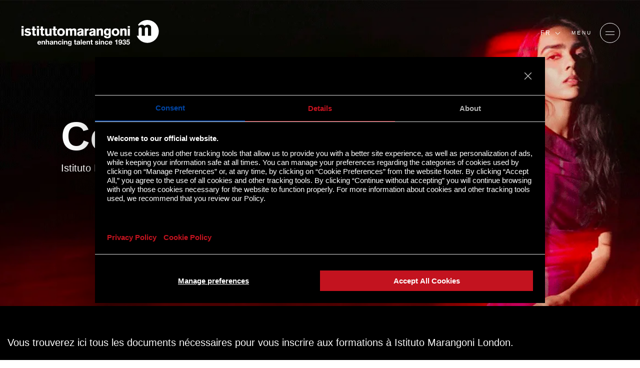

--- FILE ---
content_type: text/html;charset=UTF-8
request_url: https://www.istitutomarangoni.com/fr/inscriptions/prerequis-london
body_size: 19796
content:
<!DOCTYPE html><html lang="fr" class="ak" data-kc="true"><head><script id="GLhrjs">!function(n,t){"object"==typeof exports&&"undefined"!=typeof module?module.exports=t():"function"==typeof define&&define.amd?define(t):(n="undefined"!=typeof globalThis?globalThis:n||self).LazyLoad=t()}(this,(function(){"use strict";function n(){return n=Object.assign||function(n){for(var t=1;t<arguments.length;t++){var e=arguments[t];for(var i in e)Object.prototype.hasOwnProperty.call(e,i)&&(n[i]=e[i])}return n},n.apply(this,arguments)}var t="undefined"!=typeof window,e=t&&!("onscroll"in window)||"undefined"!=typeof navigator&&/(gle|ing|ro)bot|crawl|spider/i.test(navigator.userAgent),i=t&&"IntersectionObserver"in window,o=t&&"classList"in document.createElement("p"),a=t&&window.devicePixelRatio>1,r={elements_selector:".lazy",container:e||t?document:null,threshold:300,thresholds:null,data_src:"src",data_srcset:"srcset",data_sizes:"sizes",data_bg:"bg",data_bg_hidpi:"bg-hidpi",data_bg_multi:"bg-multi",data_bg_multi_hidpi:"bg-multi-hidpi",data_bg_set:"bg-set",data_poster:"poster",class_applied:"applied",class_loading:"loading",class_loaded:"loaded",class_error:"error",class_entered:"entered",class_exited:"exited",unobserve_completed:!0,unobserve_entered:!1,cancel_on_exit:!0,callback_enter:null,callback_exit:null,callback_applied:null,callback_loading:null,callback_loaded:null,callback_error:null,callback_finish:null,callback_cancel:null,use_native:!1,restore_on_error:!1},c=function(t){return n({},r,t)},l=function(n,t){var e,i="LazyLoad::Initialized",o=new n(t);try{e=new CustomEvent(i,{detail:{instance:o}})}catch(n){(e=document.createEvent("CustomEvent")).initCustomEvent(i,!1,!1,{instance:o})}window.dispatchEvent(e)},u="src",s="srcset",d="sizes",f="poster",_="llOriginalAttrs",g="data",v="loading",b="loaded",m="applied",p="error",h="native",E="data-",I="ll-status",y=function(n,t){return n.getAttribute(E+t)},k=function(n){return y(n,I)},w=function(n,t){return function(n,t,e){var i="data-ll-status";null!==e?n.setAttribute(i,e):n.removeAttribute(i)}(n,0,t)},A=function(n){return w(n,null)},L=function(n){return null===k(n)},O=function(n){return k(n)===h},x=[v,b,m,p],C=function(n,t,e,i){n&&(void 0===i?void 0===e?n(t):n(t,e):n(t,e,i))},N=function(n,t){o?n.classList.add(t):n.className+=(n.className?" ":"")+t},M=function(n,t){o?n.classList.remove(t):n.className=n.className.replace(new RegExp("(^|\\s+)"+t+"(\\s+|$)")," ").replace(/^\s+/,"").replace(/\s+$/,"")},z=function(n){return n.llTempImage},T=function(n,t){if(t){var e=t._observer;e&&e.unobserve(n)}},R=function(n,t){n&&(n.loadingCount+=t)},G=function(n,t){n&&(n.toLoadCount=t)},j=function(n){for(var t,e=[],i=0;t=n.children[i];i+=1)"SOURCE"===t.tagName&&e.push(t);return e},D=function(n,t){var e=n.parentNode;e&&"PICTURE"===e.tagName&&j(e).forEach(t)},H=function(n,t){j(n).forEach(t)},V=[u],F=[u,f],B=[u,s,d],J=[g],P=function(n){return!!n[_]},S=function(n){return n[_]},U=function(n){return delete n[_]},$=function(n,t){if(!P(n)){var e={};t.forEach((function(t){e[t]=n.getAttribute(t)})),n[_]=e}},q=function(n,t){if(P(n)){var e=S(n);t.forEach((function(t){!function(n,t,e){e?n.setAttribute(t,e):n.removeAttribute(t)}(n,t,e[t])}))}},K=function(n,t,e){N(n,t.class_applied),w(n,m),e&&(t.unobserve_completed&&T(n,t),C(t.callback_applied,n,e))},Q=function(n,t,e){N(n,t.class_loading),w(n,v),e&&(R(e,1),C(t.callback_loading,n,e))},W=function(n,t,e){e&&n.setAttribute(t,e)},X=function(n,t){W(n,d,y(n,t.data_sizes)),W(n,s,y(n,t.data_srcset)),W(n,u,y(n,t.data_src))},Y={IMG:function(n,t){D(n,(function(n){$(n,B),X(n,t)})),$(n,B),X(n,t)},IFRAME:function(n,t){$(n,V),W(n,u,y(n,t.data_src))},VIDEO:function(n,t){H(n,(function(n){$(n,V),W(n,u,y(n,t.data_src))})),$(n,F),W(n,f,y(n,t.data_poster)),W(n,u,y(n,t.data_src)),n.load()},OBJECT:function(n,t){$(n,J),W(n,g,y(n,t.data_src))}},Z=["IMG","IFRAME","VIDEO","OBJECT"],nn=function(n,t){!t||function(n){return n.loadingCount>0}(t)||function(n){return n.toLoadCount>0}(t)||C(n.callback_finish,t)},tn=function(n,t,e){n.addEventListener(t,e),n.llEvLisnrs[t]=e},en=function(n,t,e){n.removeEventListener(t,e)},on=function(n){return!!n.llEvLisnrs},an=function(n){if(on(n)){var t=n.llEvLisnrs;for(var e in t){var i=t[e];en(n,e,i)}delete n.llEvLisnrs}},rn=function(n,t,e){!function(n){delete n.llTempImage}(n),R(e,-1),function(n){n&&(n.toLoadCount-=1)}(e),M(n,t.class_loading),t.unobserve_completed&&T(n,e)},cn=function(n,t,e){var i=z(n)||n;on(i)||function(n,t,e){on(n)||(n.llEvLisnrs={});var i="VIDEO"===n.tagName?"loadeddata":"load";tn(n,i,t),tn(n,"error",e)}(i,(function(o){!function(n,t,e,i){var o=O(t);rn(t,e,i),N(t,e.class_loaded),w(t,b),C(e.callback_loaded,t,i),o||nn(e,i)}(0,n,t,e),an(i)}),(function(o){!function(n,t,e,i){var o=O(t);rn(t,e,i),N(t,e.class_error),w(t,p),C(e.callback_error,t,i),e.restore_on_error&&q(t,B),o||nn(e,i)}(0,n,t,e),an(i)}))},ln=function(n,t,e){!function(n){return Z.indexOf(n.tagName)>-1}(n)?function(n,t,e){!function(n){n.llTempImage=document.createElement("IMG")}(n),cn(n,t,e),function(n){P(n)||(n[_]={backgroundImage:n.style.backgroundImage})}(n),function(n,t,e){var i=y(n,t.data_bg),o=y(n,t.data_bg_hidpi),r=a&&o?o:i;r&&(n.style.backgroundImage='url("'.concat(r,'")'),z(n).setAttribute(u,r),Q(n,t,e))}(n,t,e),function(n,t,e){var i=y(n,t.data_bg_multi),o=y(n,t.data_bg_multi_hidpi),r=a&&o?o:i;r&&(n.style.backgroundImage=r,K(n,t,e))}(n,t,e),function(n,t,e){var i=y(n,t.data_bg_set);if(i){var o=i.split("|"),a=o.map((function(n){return"image-set(".concat(n,")")}));n.style.backgroundImage=a.join(),""===n.style.backgroundImage&&(a=o.map((function(n){return"-webkit-image-set(".concat(n,")")})),n.style.backgroundImage=a.join()),K(n,t,e)}}(n,t,e)}(n,t,e):function(n,t,e){cn(n,t,e),function(n,t,e){var i=Y[n.tagName];i&&(i(n,t),Q(n,t,e))}(n,t,e)}(n,t,e)},un=function(n){n.removeAttribute(u),n.removeAttribute(s),n.removeAttribute(d)},sn=function(n){D(n,(function(n){q(n,B)})),q(n,B)},dn={IMG:sn,IFRAME:function(n){q(n,V)},VIDEO:function(n){H(n,(function(n){q(n,V)})),q(n,F),n.load()},OBJECT:function(n){q(n,J)}},fn=function(n,t){(function(n){var t=dn[n.tagName];t?t(n):function(n){if(P(n)){var t=S(n);n.style.backgroundImage=t.backgroundImage}}(n)})(n),function(n,t){L(n)||O(n)||(M(n,t.class_entered),M(n,t.class_exited),M(n,t.class_applied),M(n,t.class_loading),M(n,t.class_loaded),M(n,t.class_error))}(n,t),A(n),U(n)},_n=["IMG","IFRAME","VIDEO"],gn=function(n){return n.use_native&&"loading"in HTMLImageElement.prototype},vn=function(n,t,e){n.forEach((function(n){return function(n){return n.isIntersecting||n.intersectionRatio>0}(n)?function(n,t,e,i){var o=function(n){return x.indexOf(k(n))>=0}(n);w(n,"entered"),N(n,e.class_entered),M(n,e.class_exited),function(n,t,e){t.unobserve_entered&&T(n,e)}(n,e,i),C(e.callback_enter,n,t,i),o||ln(n,e,i)}(n.target,n,t,e):function(n,t,e,i){L(n)||(N(n,e.class_exited),function(n,t,e,i){e.cancel_on_exit&&function(n){return k(n)===v}(n)&&"IMG"===n.tagName&&(an(n),function(n){D(n,(function(n){un(n)})),un(n)}(n),sn(n),M(n,e.class_loading),R(i,-1),A(n),C(e.callback_cancel,n,t,i))}(n,t,e,i),C(e.callback_exit,n,t,i))}(n.target,n,t,e)}))},bn=function(n){return Array.prototype.slice.call(n)},mn=function(n){return n.container.querySelectorAll(n.elements_selector)},pn=function(n){return function(n){return k(n)===p}(n)},hn=function(n,t){return function(n){return bn(n).filter(L)}(n||mn(t))},En=function(n,e){var o=c(n);this._settings=o,this.loadingCount=0,function(n,t){i&&!gn(n)&&(t._observer=new IntersectionObserver((function(e){vn(e,n,t)}),function(n){return{root:n.container===document?null:n.container,rootMargin:n.thresholds||n.threshold+"px"}}(n)))}(o,this),function(n,e){t&&(e._onlineHandler=function(){!function(n,t){var e;(e=mn(n),bn(e).filter(pn)).forEach((function(t){M(t,n.class_error),A(t)})),t.update()}(n,e)},window.addEventListener("online",e._onlineHandler))}(o,this),this.update(e)};return En.prototype={update:function(n){var t,o,a=this._settings,r=hn(n,a);G(this,r.length),!e&&i?gn(a)?function(n,t,e){n.forEach((function(n){-1!==_n.indexOf(n.tagName)&&function(n,t,e){n.setAttribute("loading","lazy"),cn(n,t,e),function(n,t){var e=Y[n.tagName];e&&e(n,t)}(n,t),w(n,h)}(n,t,e)})),G(e,0)}(r,a,this):(o=r,function(n){n.disconnect()}(t=this._observer),function(n,t){t.forEach((function(t){n.observe(t)}))}(t,o)):this.loadAll(r)},destroy:function(){this._observer&&this._observer.disconnect(),t&&window.removeEventListener("online",this._onlineHandler),mn(this._settings).forEach((function(n){U(n)})),delete this._observer,delete this._settings,delete this._onlineHandler,delete this.loadingCount,delete this.toLoadCount},loadAll:function(n){var t=this,e=this._settings;hn(n,e).forEach((function(n){T(n,t),ln(n,e,t)}))},restoreAll:function(){var n=this._settings;mn(n).forEach((function(t){fn(t,n)}))}},En.load=function(n,t){var e=c(t);ln(n,e)},En.resetStatus=function(n){A(n)},t&&function(n,t){if(t)if(t.length)for(var e,i=0;e=t[i];i+=1)l(n,e);else l(n,t)}(En,window.lazyLoadOptions),En}));
var akLazyVideoPoster = "Cjwvc3ZnPg==";
var lazyLoadOptions = { cancel_on_exit: false, unobserve_completed: false, restore_on_error: true, elements_selector: ".GLhrjs", class_loaded: "nBKvIM", class_loading: "kWDqJB", class_error: "UeDzDL", class_entered: "jfzDXI", class_exited: "kvvIin", data_bg_set: "bgset", callback_enter: function (e) { e && e.classList && e.classList.contains("lazyload-external") && e.style.removeProperty("background"); }, callback_loaded: function (e) { e && e.classList && e.classList.contains("qpuZaq") && e.classList.remove("qpuZaq"), e && e.hasAttribute("poster") && e.getAttribute('poster').endsWith(akLazyVideoPoster) && (e.removeAttribute("poster"), e.removeAttribute("data-poster")) } };
var lazyLoadInstance=new LazyLoad(lazyLoadOptions);function performAkLazyLoad(){lazyLoadInstance.update();let a=document.getElementsByClassName(""),t=document.getElementsByClassName("");for(let e of a){if(e.getAttribute("data-ll-status")||!e.classList.contains("GLhrjs"))return;LazyLoad.load(e,lazyLoadOptions),e.classList.remove("qpuZaq")}for(let s of t){if(s.getAttribute("data-ll-status")||!s.classList.contains("GLhrjs"))return;LazyLoad.load(s,lazyLoadOptions),s.classList.remove("qpuZaq")}}let lazyLoadedCss=!1,lazyLoadCSSTimeout=null;function performAkCssLazyLoad(){if(lazyLoadedCss)return;let a=document.getElementsByClassName("akCssLazy");for(let t of(lazyLoadedCss=!0,a)){let e=t.getAttribute("data-media"),s=t.getAttribute("data-href");s&&(t.setAttribute("href",s),t.setAttribute("media",e),t.removeAttribute("data-href"),t.classList.add("akCssLazyLoaded"))}}function startCssLazyTimeout(){lazyLoadCSSTimeout=setTimeout(performAkCssLazyLoad,1e3)}window.addEventListener("load",function(){performAkLazyLoad(),startCssLazyTimeout()}),window.addEventListener("scroll",function(){lazyLoadCSSTimeout&&clearTimeout(lazyLoadCSSTimeout),performAkCssLazyLoad()});</script><script id="ak-cnVtY29sbGVjdGlzbWFydGZyYW1l" class="gjOjya" type="akdefer-text/javascript">!function(){let e=!1;function t(...e){let t=new URLSearchParams(window.location.search).has("akRumDebug");t&&console.log(...e)}if(!("PerformanceObserver"in window)){console.warn("PerformanceObserver is not supported in this browser.");return}t("✅ Starting RUM collection...");let n=window.location.origin+"/isf-rum/collect",r="",o={typeOfCollection:"EMPTY",fullpath:window.location.href,userDate:new Date().toISOString(),requestedAt:"2026-01-19T22:25:05.599Z",userAgent:navigator.userAgent,operation:"MISS",device:"desktop",hfa:"V6920_/fr/inscriptions/prerequis-london_desktop_bot",token:"M6DOloJ-B4fq5n4M.v90Vc_TU_afDY4c_bRXTQueW6yxuk4uIx23_Gmn_PuYIqegPx-RkrUQ.mIuZjXfFxpXSvPvLklDrqQ",requestId:"yp-c-YVOoPTG_lgXeOT0",dc:"mxp",isfVm:"quicksilver-8-mxp-4",cookieBar:"UNKNOWN",referer:document.referrer||null,ttfb:null,lcp:null,cls:0,tlt:null,waterfall:{navigation:{},resources:[]}};if(""!==r&&null!==r){let a=document.cookie.split("; ").find(e=>e.startsWith(r));o.cookieBar=a?"NOT-VISIBLE":"VISIBLE",t(`🪣 Cookie ${r} ${a?"":"NOT"} found${a?`: ${a}`:""}`)}let i=!1,l=!1,s=!1;try{t("✅ Sending EMPTY response"),fetch(n,{method:"POST",body:JSON.stringify(o),headers:{"Content-Type":"application/json"},keepalive:!0})}catch(d){console.error("❌ EMPTY data send failed:",d)}function c(){if(!e&&(t("calling maybeSendRUM",{hasNavigation:i,hasLCP:l,hasCLS:s}),i&&l&&s)){t("\uD83D\uDE80 All metrics ready. Sending RUM data:",o),o.typeOfCollection="FULL";try{e=!0,fetch(n,{method:"POST",body:JSON.stringify(o),headers:{"Content-Type":"application/json"},keepalive:!0})}catch(r){console.error("❌ RUM data send failed:",r)}}}window.addEventListener("load",()=>{setTimeout(()=>{let e=performance.getEntriesByType("navigation")[0];e&&(o.ttfb=e.responseStart-e.requestStart,o.tlt=e.loadEventEnd-e.startTime,o.waterfall.navigation={fetchStart:e.fetchStart,domainLookupStart:e.domainLookupStart,domainLookupEnd:e.domainLookupEnd,connectStart:e.connectStart,connectEnd:e.connectEnd,requestStart:e.requestStart,responseStart:e.responseStart,responseEnd:e.responseEnd,domContentLoadedEventEnd:e.domContentLoadedEventEnd,loadEventEnd:e.loadEventEnd});let n=performance.getEntriesByType("resource");o.waterfall.resources=n.map(e=>({url:e.name,initiatorType:e.initiatorType,startTime:e.startTime,responseEnd:e.responseEnd,duration:e.duration})),t("\uD83D\uDCCA Navigation + Resources raccolti"),i=!0,c()},0)});let u=new PerformanceObserver(e=>{let n=e.getEntries(),r=n[n.length-1];r&&(o.lcp=r.startTime,t("\uD83D\uDDBC️ LCP recorded:",o.lcp,"ms"),l=!0,c())});u.observe({type:"largest-contentful-paint",buffered:!0});let p=0,f;setTimeout(()=>{s||(t("⏱️ CLS fallback timeout. Final CLS:",p),o.cls=null,s=!0,c())},3e3);let E=new PerformanceObserver(e=>{for(let n of e.getEntries())n.hadRecentInput||(p+=n.value);o.cls=p,t("\uD83D\uDD04 CLS updated:",p),clearTimeout(f),f=setTimeout(()=>{t("\uD83D\uDCE6 Final CLS ready:",p),s=!0,c()},1e3)});E.observe({type:"layout-shift",buffered:!0})}();</script> <meta charset="utf-8"> <meta http-equiv="Content-Type" content="text/html; charset=UTF-8"> <meta http-equiv="X-UA-Compatible" content="IE=edge,chrome=1"> <meta http-equiv="no-cache" content=""> <meta name="viewport" content="width=device-width,initial-scale=1,minimum-scale=1,maximum-scale=1"> <meta name="robots" content="NOODP"> <meta name="format-detection" content="telephone=no"> <link rel="shortcut icon" type="image/x-icon" href="/fe-web/img/marangoni/favicon.ico"> <link rel="favicon" href="/fe-web/img/marangoni/favicon.ico"> <title>Prérequis pour Londres | Istituto Marangoni</title><meta name="description" content="Les candidats souhaitant s'inscrire à l'Istituto Marangoni doivent remplir des conditions d'admission spécifiques. Sur cette page, vous trouverez tous les documents nécessaires pour accéder aux cours de premier cycle ou de troisième cycle à Londres."><link rel="canonical" href="https://www.istitutomarangoni.com/fr/inscriptions/prerequis-london"> <link rel="alternate" hreflang="en" href="https://www.istitutomarangoni.com/en/admission/entry-requirements-london"> <link rel="alternate" hreflang="fr" href="https://www.istitutomarangoni.com/fr/inscriptions/prerequis-london"> <link rel="alternate" hreflang="it" href="https://www.istitutomarangoni.com/it/iscrizioni/requisiti-di-ammissione-london"> <link rel="alternate" hreflang="es" href="https://www.istitutomarangoni.com/es/admision/requisitos-de-entrada-london"> <link rel="alternate" hreflang="pt-br" href="https://www.istitutomarangoni.com/pt-br/inscricao/requisitos-de-entrada-london"> <link rel="alternate" hreflang="de" href="https://www.istitutomarangoni.com/de/zulassung/zulassungsvoraussetzungen-london"> <link rel="alternate" hreflang="ar" href="https://www.istitutomarangoni.com/ar/admission/entry-requirements-london"> <meta property="og:title" content="Prérequis pour Londres | Istituto Marangoni"><meta property="og:description" content="Les candidats souhaitant s'inscrire à l'Istituto Marangoni doivent remplir des conditions d'admission spécifiques. Sur cette page, vous trouverez tous les documents nécessaires pour accéder aux cours de premier cycle ou de troisième cycle à Londres."><meta property="og:url" content="/fr/inscriptions/prerequis-london"> <meta property="og:site_name" content=""> <meta property="og:type" content="website"> <link rel="preload" href="/cms-web/publisher/vendor/youserxp-sdk/youserxp.css" as="style" onload="this.onload=null;this.rel='stylesheet'"> <noscript><link rel="stylesheet" href="/cms-web/publisher/vendor/youserxp-sdk/youserxp.css"></noscript> <link rel="preload" href="/cms-web/publisher/vendor/swiper/swiper.min.css" as="style" onload="this.onload=null;this.rel='stylesheet'"> <noscript><link rel="stylesheet" href="/cms-web/publisher/vendor/swiper/swiper.min.css"></noscript> <script src="/cms-web/publisher/vendor/jquery/jquery.min.js" class="gjOjya" type="akdefer-text/javascript"></script> <script src="/cms-web/publisher/vendor/swiper/swiper.min.js" class="gjOjya" type="akdefer-text/javascript"></script> <script src="/cms-web/publisher/vendor/moment/moment-with-locales.min.js" class="gjOjya" type="akdefer-text/javascript"></script> <meta name="google-site-verification" content="n--GudLQ9RthetzVzy1C39pdsof9eqG4ZtGsZH3ujqk"> <meta name="version" content="0.1.6"> <script id="usercentrics-cmp" src="https://web.cmp.usercentrics.eu/ui/loader.js" data-settings-id="D8rSy0Cnq3L3vA" async="" class="gjOjya" type="akdefer-text/javascript"></script> <meta name="viewport" content="width=device-width,initial-scale=1,minimum-scale=1,maximum-scale=1,user-scalable=no,shrink-to-fit=no"> <script class="gjOjya-excluded"> KD_COMMON_CONSTANTS = {
        TRAKING_ID: 'MARANGONI-01',
        SITE: '54',
        LOCALE: 'fr_FR',
        IS_RTL: false,
        TENCENT_APP_ID: '189959414'
    }

    KD_MARANGONI_SITE_CONSTANTS = {
        JS_LOCALE: 'fr_FR'.toLowerCase().replace('_','-'),
        API_ENDPOINT: '/api/1.0',
        HOME_URL: '/fr',
        FORM_ENDPOINT: '/fr/salesforce-mw',
        IS_FROM_INDIA_COUNTRIES: 'false',
        IP_COUNTRY: 'IT',
        PRODUZIONE: true,
        SINAPTO_ENDPOINT: 'https://restws.istitutomarangoni.com',
        GOOGLE_RECAPTCHA_SECRET_CLIENT: '6Lec6_QZAAAAADBtYt-avf-2wy1wH7RS_iuV7jCt'
    }

    KD_MARANGONI_SITE_TRANSLATIONS = {
        "marangoni.newsEventsListing.yearPlaceholder": "Plus r\u00E9cente",
        "marangoni.common.filterNoResults": "R\u00E9sultat vide",
        "marangoni.common.discoverMore": "EN SAVOIR PLUS",
        "marangoni.common.close": "Fermer",
        "marangoni.common.playVideo": "REGARDEZ LA VID\u00C9O",
        "marangoni.common.pauseVideo": "ARR\u00C8TE VID\u00C9O",
        "marangoni.common.from": "de",
        "marangoni.common.readMore": "En lire plus",
        "marangoni.common.findMore": "D\u00C9COUVREZ-EN PLUS",
        "marangoni.common.other": "autre",
        "marangoni.common.thankyou": "marangoni.common.thankyou_fr_FR",
        "marangoni.talentProjects.view": "En savoir plus",
        "marangoni.newsEvent.EVENT": "\u00C9v\u00E9nement",
        "marangoni.newsEvent.NEWS": "Nouveaut\u00E9s",
        "marangoni.promoter.email": "Email",
        "marangoni.promoter.skype": "Skype",
        "marangoni.promoter.telFax": "Tel",
        "marangoni.promoter.links": "Links",
        "marangoni.tribune.title": "Tribune",
        "marangoni.promoter.address": "adresse",
        "marangoni.promoterListing.cityPlaceholder": "City",
        "marangoni.common.wizard.noresult": "La combinaison de choix n\'a pas donn\u00E9 de r\u00E9sultats, mais l\'offre didactique d\'Istituto Marangoni est large et articul\u00E9e.",
        "marangoni.common.callMeBack": "Avez-vous besoin d\'aide?",
        "marangoni.scholarship.field.password": "Mot de passe*",
        "marangoni.form.pwd.pwdStrength": "Password strongness",
        "marangoni.popup.scholarship.resetpwd.title": "R\u00E9initialiser le mot de passe",
        "marangoni.popup.scholarship.resetpwd.subtitle": "Vous recevrez un e-mail contenant les informations n\u00E9cessaires pour r\u00E9initialiser votre mot de passe.",
        "marangoni.popup.scholarship.resetpwd.button": "marangoni.popup.scholarship.resetpwd.button_fr_FR",
        "marangoni.form.pwd.pwdStrong": "Strong",
        "marangoni.form.pwd.pwdWeak": "Weak",
        "marangoni.form.pwd.pwdBitWeak": "A bit weak",
        "marangoni.form.pwd.pwdVeryWeak": "Very weak",
        "marangoni.form.pwd.checkChar": "Must contain at least one uppercase character and a lowercase one",
        "marangoni.form.pwd.checkNum": "Must contain at least one number",
        "marangoni.form.pwd.checkLength": "Password must be at least 8 characters long",
        "marangoni.scholarship.field.required": "*Champ requis",
        "marangoni.form.fields.required": "Required",
        "marangoni.scholarship.button.prev": "Required",
        "marangoni.scholarship.button.next": "SUIVANT"
    } </script><script src="https://maps.googleapis.com/maps/api/js?key=AIzaSyDHxLZ6IKdVJJdFmvHicFlPxFsL7Ukooow" class="gjOjya" type="akdefer-text/javascript"></script> <link rel="stylesheet" href="https://stackpath.bootstrapcdn.com/bootstrap/4.5.0/css/bootstrap.min.css" integrity="sha384-9aIt2nRpC12Uk9gS9baDl411NQApFmC26EwAOH8WgZl5MYYxFfc+NcPb1dKGj7Sk" crossorigin="anonymous"> <link rel="stylesheet" type="text/css" href="https://cdn.jsdelivr.net/npm/@fortawesome/fontawesome-free@6.1.2/css/brands.min.css"> <link rel="stylesheet" href="/fe-web/css/vendor/owl.carousel.min.css"> <link rel="stylesheet" href="/fe-web/css/vendor/owl.theme.default.min.css"> <link rel="stylesheet" href="/fe-web/css/vendor/intlTelInput.min.css"> <link rel="stylesheet" type="text/css" href="/fe-web/css/gge_marangoni_0.1.6.css"> <script src="/fe-web/js/vendor/jquery.min.js" class="gjOjya" type="akdefer-text/javascript"></script> <script src="/fe-web/js/vendor/jquery.cookie.js" class="gjOjya" type="akdefer-text/javascript"></script> <script src="/fe-web/js/vendor/owl.carousel.min.js" class="gjOjya" type="akdefer-text/javascript"></script> <script src="/fe-web/js/vendor/intlTelInput.min.js" class="gjOjya" type="akdefer-text/javascript"></script> <script src="/cms-web/publisher/vendor/youserxp-sdk/youserxp.umd.js" class="gjOjya" type="akdefer-text/javascript"></script> <script src="/fe-web/js/gge_marangoni_0.1.6.js" class="gjOjya" type="akdefer-text/javascript"></script> <!-- Matomo --> <script class="gjOjya" type="akdefer-text/javascript"> var _paq = window._paq = window._paq || [];
    /* tracker methods like "setCustomDimension" should be called before "trackPageView" */
    _paq.push(['trackPageView']);
    _paq.push(['enableLinkTracking']);
    (function() {
        var u="https://www.main-bvxea6i-qxua6pccmrata.fr-4.platformsh.site/";
        _paq.push(['setTrackerUrl', u+'matomo.php']);
        _paq.push(['setSiteId', '9']);
        var d=document, g=d.createElement('script'), s=d.getElementsByTagName('script')[0];
        g.async=true; g.src=u+'matomo.js'; s.parentNode.insertBefore(g,s);
    })(); </script> <!-- End Matomo Code --> <style id="" data-snippets="972">.mvPHpG section#hero-banner{min-height: 80vh;}</style></head> <body class="fFEtoj hyounr1-fr hyounr2-inscriptions hyounr3-prerequis-london Xurzgu4 TQGFWr mvPHpG iWfwPiUS jzulma"> <!-- Google Tag Manager (noscript) --> <noscript><iframe src="https://www.googletagmanager.com/ns.html?id=GTM-9C3X" height="0" width="0" style="display:none;visibility:hidden"></iframe></noscript> <!-- End Google Tag Manager (noscript) --> <div class="contact-tool" component="ContactToolComponent" data-site-id="54" data-locale="fr_FR"></div> <style type="text/css"> /* ----------------------------------- Button pending ------------- */
    .embeddedServiceHelpButton .helpButton {
        width: 90%;
        right: auto;
        left: 10%;
        bottom: 0;
    }

    .embeddedServiceHelpButton .helpButton .uiButton {
        background-color: #D83756;
        border-color: #D83756;
        font-family: "Helvetica Neue", Helvetica, Arial, sans-serif;
        border-radius: 3px;
    }

    @media screen and ('max-width: 768px') {
        .embeddedServiceHelpButton .helpButton .uiButton {
            min-width: 90%;
            max-width: 90%;
        }
    }

    .embeddedServiceHelpButton .helpButton .uiButton .helpButtonLabel {
        max-width: inherit;
        min-width: inherit;
        width: 100%;
        font-size: 1.3em;
    }

    .embeddedServiceHelpButton .helpButton .uiButton.helpButtonDisabled,
    .embeddedServiceHelpButton .helpButton .uiButton.helpButtonEnabled {
        display: none;
    }


    .embeddedServiceHelpButton .helpButton .embeddedServiceIcon {
        display: none;
    }

    .embeddedServiceHelpButton .helpButton .embeddedServiceIcon {
        position: absolute;
        top: 0;
        left: 0;
        opacity: 0;
        display: none;
    }

    /* --------- */
    .embeddedServiceSidebar.layout-docked .dockableContainer, .embeddedServiceSidebar.layout-float .dockableContainer {
        max-width: 300px;
    }

    .embeddedServiceSidebarMinimizedDefaultUI.minimizedContainer:hover,
    .embeddedServiceSidebarMinimizedDefaultUI.minimizedContainer:hover {
        background-color: #D83756;
        color: white;
    }

    .embeddedServiceSidebarMinimizedDefaultUI.sidebarHeader,
    .embeddedServiceSidebarMinimizedDefaultUI.newMessage,
    .embeddedServiceSidebarMinimizedDefaultUI.idleTimeout,
    .embeddedServiceSidebarMinimizedDefaultUI.helpButton {
        height: 46px;
        background-color: #cc0033 !important;
        border: 2px solid #cc0033;
        border-bottom: 0px solid #cc0033;
        font-family: "Helvetica Neue", Helvetica, Arial, sans-serif;
        border-radius: 3px 3px 0px 0px;
        bottom: 0;
        max-width: inherit;
        min-width: inherit;
        font-size: 0.8rem;
        text-transform: uppercase;
        width: 180px;
        text-decoration: none;
    }

    .embeddedServiceSidebarMinimizedDefaultUI.newMessage {
        background-color: white;
        color: #D83756;
    }

    .embeddedServiceSidebarMinimizedDefaultUI .embeddedServiceIcon {
        position: absolute;
        top: 0;
        left: 0;
        opacity: 0;
        display: none;
    }

    .embeddedServiceSidebarMinimizedDefaultUI .content {
        color: #cc0033;
    }

    .embeddedServiceSidebarMinimizedDefaultUI:not(.helpButton) .minimizedText {
        font-size: 0.8rem;
        font-weight: bold;
    }

    .embeddedServiceSidebarMinimizedDefaultUI .minimizedText {
        text-decoration: none !important;
        color: white;
    }


    @media only screen and (max-width: 768px) {
        .embeddedServiceSidebarMinimizedDefaultUI.sidebarHeader,
        .embeddedServiceSidebarMinimizedDefaultUI.newMessage,
        .embeddedServiceSidebarMinimizedDefaultUI.idleTimeout,
        .embeddedServiceSidebarMinimizedDefaultUI.helpButton {
            width: 90%;
        }

        .embeddedServiceSidebar.layout-docked .dockableContainer, .embeddedServiceSidebar.layout-float .dockableContainer {
            max-width: 90%;
        }
    } </style> <script type="akdefer-text/javascript" src="https://service.force.com/embeddedservice/5.0/esw.min.js" class="gjOjya"></script> <script type="akdefer-text/javascript" class="gjOjya"> var initESW = function (gslbBaseURL) {

        embedded_svc.settings.widgetHeight = "650px";
        embedded_svc.settings.displayHelpButton = true; //Or false
        embedded_svc.settings.language = "fr";
        
        embedded_svc.settings.storageDomain = "istitutomarangoni.com";
        embedded_svc.settings.defaultMinimizedText = "Chattez avec nous";
        

        embedded_svc.settings.extraPrechatFormDetails = [];

        embedded_svc.settings.prepopulatedPrechatFields = {
            Web_Form_Type__c: "chat",
            Web_Form_Name__c: "chatLam",
            Navigation_Language__c: "fr",
            Main_Channel__c: "ON",
            Lead_Status__c: "Lead",
            Campus__c: 'generic',
            Specific_Channel__c: jQuery.cookie('out_1_sc') ? jQuery.cookie('out_1_sc') : 'Empty',
            Google_Identifier__c: jQuery.cookie('out_3_gi') ? jQuery.cookie('out_3_gi') : 'Empty',
            Campaign__c: "Chat_ALL_FAD_160000_CHATOFF_ALL_FR_Liveagent",
            IP_Address__c: "18.191.237.10",
            Do_not_call_text__c: "true",
            URL_Referrer__c: jQuery.cookie('out_1_sc') === 'REFERRAL' ? jQuery.cookie('out_2_ca') ? jQuery.cookie('out_2_ca') : 'Empty' : 'Empty'
        };

        

        embedded_svc.addEventHandler("afterMinimize", function (data) {

            var event = new CustomEvent("kd-ctc-after-minimize", { "detail": "" });
            document.dispatchEvent(event);


        });

        embedded_svc.addEventHandler("afterDestroy", function (data) {
            var event = new CustomEvent("kd-ctc-after-destroy", { "detail": "" });
            document.dispatchEvent(event);
        });


        embedded_svc.addEventHandler("onChatRequestSuccess", function(data) {
            var event = new CustomEvent("kd-ctc-chat-request-success", { "detail": "" });
            document.dispatchEvent(event);
        });

        embedded_svc.addEventHandler("onChatEstablished", function(data) {
            var event = new CustomEvent("kd-ctc-chat-established", { "detail": "" });
            document.dispatchEvent(event);
        });

        embedded_svc.addEventHandler("onAgentLeftConference", function(data) {
            var event = new CustomEvent("kd-ctc-chat-ended", { "detail": "onAgentLeftConference" });
            document.dispatchEvent(event);
        });

        embedded_svc.addEventHandler("onChatEndedByChasitor", function(data) {
            var event = new CustomEvent("kd-ctc-chat-ended", { "detail": "onChatEndedByChasitor" });
            document.dispatchEvent(event);
        });

        embedded_svc.addEventHandler("onChatEndedByAgent", function(data) {
            var event = new CustomEvent("kd-ctc-chat-ended", { "detail": "onChatEndedByAgent" });
            document.dispatchEvent(event);
        });

        embedded_svc.addEventHandler("onChasitorMessage", function(data) {
            console.log("onChasitorMessage event was fired.  liveAgentSessionKey was " + data.liveAgentSessionKey);
            console.log("onChasitorMessage event was fired.  JSON data" + JSON.stringify(data));
            if(!window.KDchatAgentAnsweredEventAlreadyTracked) {
                window.dataLayer = window.dataLayer || [];
                dataLayer.push({'event': 'chat-discussed'});
                window.KDchatAgentAnsweredEventAlreadyTracked = true;
                console.log('chat-discussed');
            }
        });

        embedded_svc.addEventHandler("onAgentMessage", function(data) {
            console.log("onAgentMessage event was fired.  liveAgentSessionKey was " + data.liveAgentSessionKey);
            console.log("onAgentMessage event was fired.  JSON data" + JSON.stringify(data));
            if(!window.KDchatAnsweredEventAlreadyTracked) {
                window.dataLayer = window.dataLayer || [];
                dataLayer.push({'event': 'chat-answered'});
                window.KDchatAnsweredEventAlreadyTracked = true;
                console.log('chat-answered');
            }
        });

        embedded_svc.addEventHandler("onChatConferenceInitiated", function(data) {
            console.log("onChatConferenceInitiated event was fired.  liveAgentSessionKey was " + data.liveAgentSessionKey);
            console.log("onChatConferenceInitiated event was fired.  JSON data" + JSON.stringify(data));
        });
/*
        embedded_svc.addEventHandler("onAgentJoinedConference", function(data) {
            console.log("onAgentJoinedConference event was fired.  liveAgentSessionKey was " + data.liveAgentSessionKey);
        });



        embedded_svc.addEventHandler("onChatConferenceEnded", function(data) {
            console.log("onChatConferenceEnded event was fired.  liveAgentSessionKey was " + data.liveAgentSessionKey);
        });

        embedded_svc.addEventHandler("onChatTransferSuccessful", function(data) {
            console.log("onChatTransferSuccessful event was fired.  liveAgentSessionKey was " + data.liveAgentSessionKey);
        });

        embedded_svc.addEventHandler("onQueueUpdate", function(data) {
            console.log("onQueueUpdate event was fired. liveAgentSessionKey was " + data.liveAgentSessionKey + "and queuePosition was " + data.queuePosition);
        });

        embedded_svc.addEventHandler("onIdleTimeoutOccurred", function(data) {
            console.log("onIdleTimeoutOccurred event was fired.  liveAgentSessionKey was " + data.liveAgentSessionKey);
        });

        embedded_svc.addEventHandler("onConnectionError", function(data) {
            console.log("onConnectionError event was fired.  liveAgentSessionKey was " + data.liveAgentSessionKey);
        });

        embedded_svc.addEventHandler("onClickSubmitButton", function(data) {
            console.log("onClickSubmitButton event was fired.  liveAgentSessionKey was " + data.liveAgentSessionKey);
        });

        embedded_svc.addEventHandler("onInviteAccepted", function() {
            console.log("onInviteAccepted event was fired.");
        });

        embedded_svc.addEventHandler("onInviteRejected", function() {
            console.log("onInviteRejected event was fired.");
        });

        embedded_svc.addEventHandler("onSettingsCallCompleted", function(data) {
            console.log("onSettingsCallCompleted event was fired. Agent availability status is " + data.isAgentAvailable ? "online": "offline");
        });

        embedded_svc.addEventHandler("onAvailability", function(data) {
            console.log("onAvailability event was fired. Agent availability status is " + data.isAgentAvailable ? "online": "offline");
        });
        */

        embedded_svc.settings.extraPrechatInfo = [{
            "entityFieldMaps": [
                {
                    "doCreate": true,
                    "doFind": true,
                    "fieldName": "LastName",
                    "exactMatch": true,
                    "label": "Last Name"
                }, {
                    "doCreate": true,
                    "doFind": true,
                    "fieldName": "FirstName",
                    "exactMatch": true,
                    "label": "First Name"
                }, {
                    "doCreate": true,
                    "doFind": true,
                    "fieldName": "Email",
                    "exactMatch": true,
                    "label": "Email"
                }, {
                    "doCreate": true,
                    "doFind": true,
                    "fieldName": "Web_Form_Type__c",
                    "exactMatch": false,
                    "label": "Web Form Type"
                }, {
                    "doCreate": true,
                    "doFind": true,
                    "fieldName": "Navigation_Language__c",
                    "exactMatch": false,
                    "label": "Navigation Language"
                }, {
                    "doCreate": true,
                    "doFind": true,
                    "fieldName": "Web_Form_Name__c",
                    "exactMatch": false,
                    "label": "Web Form Name"
                }, {
                    "doCreate": true,
                    "doFind": true,
                    "fieldName": "Main_Channel__c",
                    "exactMatch": false,
                    "label": "Main Channel"
                }, {
                    "doCreate": true,
                    "doFind": true,
                    "fieldName": "Lead_Status__c",
                    "exactMatch": false,
                    "label": "Lead Status"
                }, {
                    "doCreate": true,
                    "doFind": true,
                    "fieldName": "Specific_Channel__c",
                    "exactMatch": false,
                    "label": "Specific Channel"
                }, {
                    "doCreate": true,
                    "doFind": true,
                    "fieldName": "Google_Identifier__c",

                    "doCreate": true,
                    "doFind": true,
                    "fieldName": "Profiling_text__c",
                    "exactMatch": false,
                    "label": "Profiling Text"
                }, {
                    "doCreate": true,
                    "doFind": true,
                    "fieldName": "Campus__c",
                    "exactMatch": false,
                    "label": "Campus"
                }, {
                    "doCreate": true,
                    "doFind": true,
                    "fieldName": "URL_Referrer__c",
                    "exactMatch": false,
                    "label": "URL Referrer"
                }
            ],
            "entityName": "Lead"
        }];


        embedded_svc.settings.enabledFeatures = ['LiveAgent'];
        embedded_svc.settings.entryFeature = 'LiveAgent';
        embedded_svc.init(
            "https://istitutomarangoni.my.salesforce.com",
            "https://istitutomarangoni.secure.force.com/liveChat",
            gslbBaseURL,
            "00D20000000CoPu",
            "EmbeddedChatFr",
            {
                baseLiveAgentContentURL: "https://c.la1-c1-fra.salesforceliveagent.com/content",
                deploymentId: "5723X000000PvNk",
                buttonId: "57320000000Ccu8",
                baseLiveAgentURL: "https://d.la1-c1-fra.salesforceliveagent.com/chat",
                eswLiveAgentDevName: "EmbeddedServiceLiveAgent_Parent04I3X000000XvGtUAK_17357b627b3",
                isOfflineSupportEnabled: false
            }
        )
        ;
    };

    if (!window.embedded_svc) {
        var s = document.createElement('script');
        s.setAttribute('src', "https://istitutomarangoni.my.salesforce.com/embeddedservice/5.0/esw.min.js");
        s.onload = function () {
            initESW(null);
        };
        document.body.appendChild(s);
    } else {
        initESW('https://service.force.com');
    } </script><div id="yxp_block_c30dd7049210db6a2ee830ff9cf99a40" class="yxpMainContainer"> <div class="yxpRow"> <div id="yxp_block_17311f4acb161a8188e764a931e2dae4" class="yxp-cols-12"> <div class="yxpRow"> <div id="yxp_block_21d88980ed13fd422e60fdc53c5105fe" class="yxp-cols-12"> <div class="yxpRow"> <div id="yxp_block_d8d378cf122f257f83351e93722fd9c6" class="yxp-cols-12 yxpBlock yxpType_CUSTOM"> </div> </div> <div class="yxpRow"> <div id="yxp_block_645ff131c2b37fa3d81d00fd12749611" class="yxp-cols-12 yxpBlock yxpType_CUSTOM"> <!-- Boh! --> <!-- SDRA --> <script class="gjOjya" type="akdefer-text/javascript"> window.dataLayer = window.dataLayer || [];
    dataLayer.push({
        'pageLanguage': 'fr',
        'pageCategory': 'ADMISSION',
        'visitorCountry': 'IT',
        'platform': 'main-site'
        
    }); </script> <!-- Google Tag Manager --> <script class="gjOjya" type="akdefer-text/javascript">(function(w,d,s,l,i){w[l]=w[l]||[];w[l].push({'gtm.start':
                new Date().getTime(),event:'gtm.js'});var f=d.getElementsByTagName(s)[0],
            j=d.createElement(s),dl=l!='dataLayer'?'&l='+l:'';j.async=true;j.src=
            'https://www.googletagmanager.com/gtm.js?id='+i+dl;f.parentNode.insertBefore(j,f);
        })(window,document,'script','dataLayer','GTM-9C3X');</script> <!-- End Google Tag Manager --> <div component="CrossPopupComponent" data-id="27" style="display:none;"> <div class="pop-body"> <div class="close-icon"></div> <span class="title">Découvrez les journées portes ouvertes</span> <span class="subtitle">Milano · Firenze · London · Paris · Dubai</span> <a href="/fr/nouveautes-et-evenements/journee-portes-ouvertes" target="_self" class="btn-mrng"> Enregistrez-vous<span class="mobile-label">Découvrez les journées portes ouvertes</span> </a> </div> </div> <header class="NavigationComponent" component="NavigationComponent"> <div class="background"></div> <a class="logo" href="/fr" data-tab="0" aria-label="Homepage"></a> <div class="logo-occasional-background"></div> <div class="navigation"> <div class="navigation-wrapper"> <div class="language-toggler"> FR</div> <div class="menu-toggler"> <div class="menu-toggler-label-open">MENU</div> <div class="menu-toggler-label-close">Fermer</div> <span class="menu-toggler-icon"><span class="line-1"></span><span class="line-2"></span></span> </div> </div> <div class="navigation-container"> <div class="social-row"> <div class="social-row-icons"> <a href="https://www.facebook.com/istitutomarangoni" rel="nofollow" class="fa-brands fa-facebook-f"></a> <a href="https://twitter.com/marangonischool" rel="nofollow" class="fa-brands fa-twitter"></a> <a href="https://www.linkedin.com/school/69186/admin/" rel="nofollow" class="fa-brands fa-linkedin-in"></a> <a href="https://www.youtube.com/user/istitutomarangoni" rel="nofollow" class="fa-brands fa-youtube"></a> <a href="https://www.instagram.com/istitutomarangoni/" rel="nofollow" class="fa-brands fa-instagram"></a> <a href="https://www.tiktok.com/@istitutomarangoni" rel="nofollow" class="fa-brands fa-tiktok"></a> </div> <div class="social-row-action"> </div> </div> <div class="navigation-row"> <a href="#" class="back-navigation">&lt;— Retour</a> <ul id="language-ul"> <li class="title">Langue</li> <li><a href="/it/iscrizioni/requisiti-di-ammissione-london">Italiano</a></li> <li><a href="/en/admission/entry-requirements-london">English</a></li> <li><a href="/es/admision/requisitos-de-entrada-london">Español</a></li> <li><a href="/pt-br/inscricao/requisitos-de-entrada-london">Português </a></li> <li><a href="/ar/admission/entry-requirements-london">العربية</a></li> <li><a href="/de/zulassung/zulassungsvoraussetzungen-london">Deutsch</a></li> <li><a href="/zh">中文</a></li> </ul> <ul id="navigation-ul"> <li class="has-sub-menu"> <a href="/fr/cours-de-mode">Programmes de mode</a> <ul class="active"> <a href="/fr/cours-de-mode" target="_self" class="title"> Programmes de mode</a> <li class="has-sub-menu"> <a href="#">Fashion Design</a> <ul class="active"> <a href="/fr/cours-de-mode/fashion-design" target="_self" class="title"> Fashion Design</a> <li><a href="/fr/cours-de-mode/fashion-design/ba-programmes-de-premier-cycle" target="_self">BA · Programmes de premier cycle</a></li> <li><a href="/fr/cours-de-mode/fashion-design/cycle-de-specialisation" target="_self">Cycle de spécialisation</a></li> <li><a href="/fr/cours-de-mode/fashion-design/programmes-intensifs" target="_self">Programmes intensifs</a></li> <li><a href="/fr/cours-de-mode/fashion-design/programmes-semestriels" target="_self">Programmes semestriels</a></li> <li><a href="/fr/cours-de-mode/fashion-design/programmes-pr%C3%A9paratoires" target="_self">Programmes préparatoires</a></li> </ul> </li> <li class="has-sub-menu"> <a href="#">Fashion Communication &amp; Image</a> <ul class="active"> <a href="/fr/cours-de-mode/fashion-styling" target="_self" class="title"> Fashion Communication &amp; Image</a> <li><a href="/fr/cours-de-mode/fashion-styling/ba-programmes-de-premier-cycle" target="_self">BA · Programmes de premier cycle</a></li> <li><a href="/fr/cours-de-mode/fashion-styling/cycle-de-specialisation" target="_self">Cycle de spécialisation</a></li> <li><a href="/fr/cours-de-mode/fashion-styling/programmes-intensifs" target="_self">Programmes intensifs</a></li> <li><a href="/fr/cours-de-mode/fashion-styling/programmes-semestriels" target="_self">Programmes semestriels</a></li> </ul> </li> <li class="has-sub-menu"> <a href="#">Fashion Business</a> <ul class="active"> <a href="/fr/cours-de-mode/fashion-business" target="_self" class="title"> Fashion Business</a> <li><a href="/fr/cours-de-mode/fashion-business/ba-programmes-de-premier-cycle" target="_self">BA · Programmes de premier cycle</a></li> <li><a href="/fr/cours-de-mode/fashion-business/cycle-de-specialisation" target="_self">Cycle de spécialisation</a></li> <li><a href="/fr/cours-de-mode/fashion-business/programmes-intensifs" target="_self">Programmes intensifs</a></li> <li><a href="/fr/cours-de-mode/fashion-business/programmes-semestriels" target="_self">Programmes semestriels</a></li> <li><a href="/fr/fashion-programmes/fashion-business/undergraduate-progression-programmes" target="_self">Programmes Undergraduate Progression</a></li> <li><a href="/fr/cours-de-mode/fashion-business/programmes-preparatoires" target="_self">Programmes préparatoires</a></li> <li><a href="/fr/cours-de-mode/fashion-business/programme-professionnels" target="_self">Programme Professionnels</a></li> </ul> </li> <li><a href="/fr/course-2165" target="_self">Global Master for Luxury Business Professionals</a></li> </ul> </li> <li class="has-sub-menu"> <a href="/fr/cours-de-design">Programmes de design</a> <ul class="active"> <a href="/fr/cours-de-design" target="_self" class="title"> Programmes de design</a> <li class="has-sub-menu"> <a href="#">Interior Design</a> <ul class="active"> <a href="/fr/cours-de-design/design-interieur" target="_self" class="title"> Interior Design</a> <li><a href="/fr/cours-de-design/design-interieur/ba-programmes-de-premier-cycle" target="_self">BA · Programmes de premier cycle</a></li> <li><a href="/fr/cours-de-design/interior-design/cycle-de-specialisation" target="_self">Cycle de spécialisation</a></li> <li><a href="/fr/cours-de-design/design-interieur/programmes-intensifs" target="_self">Programmes intensifs</a></li> <li><a href="/fr/listing-interior-design-semester-courses" target="_self">Programmes semestriels</a></li> <li><a href="/fr/cours-de-design/design-interieur/programmes-preparatoires" target="_self">Programmes préparatoires</a></li> <li><a href="/fr/design-courses/interior-design/professionnel" target="_self">Programmes professionnels</a></li> </ul> </li> <li class="has-sub-menu"> <a href="#">Product Design</a> <ul class="active"> <a href="/fr/cours-de-design/product-design" target="_self" class="title"> Product Design</a> <li><a href="/fr/cours-de-design/product-design/ba-programmes-de-premier-cycle" target="_self">BA · Programmes de premier cycle</a></li> <li><a href="/fr/cours-de-design/product-design/cycle-de-specialisation" target="_self">Cycle de spécialisation</a></li> <li><a href="/fr/cours-de-design/product-design/programmes-semestriels" target="_self">Programmes semestriels</a></li> <li><a href="/fr/cours-de-design/product-design/programmes-preparatoires" target="_self">Programmes préparatoires</a></li> </ul> </li> <li class="has-sub-menu"> <a href="#">Visual Design</a> <ul class="active"> <a href="/fr/cours-de-design/visual-design" target="_self" class="title"> Visual Design</a> <li><a href="/fr/cours-de-design/visual-design/ba-programmes-de-premier-cycle" target="_self">BA · Programmes de premier cycle</a></li> <li><a href="/fr/cours-de-design/visual-design/cycle-de-sp%C3%A9cialisation" target="_self">Cycle de spécialisation</a></li> <li><a href="/fr/cours-de-design/visual-design/programmes-semestriels" target="_self">Programmes semestriels</a></li> </ul> </li> </ul> </li> <li class="has-sub-menu"> <a href="/fr/cours-art">Programmes d'art</a> <ul class="active"> <a href="/fr/cours-art" target="_self" class="title"> Programmes d'art</a> <li><a href="/fr/cours-art/multimedia-and-curating-arts/ba-programmes-de-premier-cycle" target="_self">BA · Programmes de premier cycle</a></li> <li><a href="/fr/cours-art/multimedia-and-curating-arts/cycle-de-specialisation" target="_self">Cycle de spécialisation</a></li> <li><a href="/fr/cours-art/multimedia-and-curating-arts/programmes-semestriels" target="_self">Programmes semestriels</a></li> <li><a href="/fr/cours-art/multimedia-and-curating-arts/programmes-intensifs" target="_self">Programmes intensifs</a></li> </ul> </li> <li class="has-sub-menu"> <a href="/fr/fragrances-and-cosmetics">Beauté</a> <ul class="active"> <a href="/fr/fragrances-and-cosmetics" target="_self" class="title"> Beauté</a> <li><a href="/fr/cours-de-cosmetique-et-parfumerie" target="_self">Cosmétique et Parfumerie</a></li> </ul> </li> <li class="has-sub-menu"> <a href="#">Formations de courte durée</a> <ul class="active"> <a href="#" target="_self" class="title"> Formations de courte durée</a> <li><a href="/fr/formations-courte-duree/mode" target="_self">Mode</a></li> <li><a href="/fr/formations-courte-duree/design" target="_self">Design</a></li> <li><a href="/fr/formations-courte-duree/art" target="_self">Art</a></li> </ul> </li> <li class="has-sub-menu"> <a href="/fr/ecoles">Écoles</a> <ul class="active"> <a href="/fr/ecoles" target="_self" class="title"> Écoles</a> <li><a href="/fr/ecoles/milano-ecole-de-mode" target="_self">Milano Fashion</a></li> <li><a href="/fr/ecoles/milano-ecole-de-design" target="_self">Milano Design</a></li> <li><a href="/fr/ecoles/firenze-ecole-de-mode-et-art" target="_self">Firenze</a></li> <li><a href="/fr/ecoles/paris-ecole-de-mode" target="_self">Paris</a></li> <li><a href="/fr/ecoles/london-ecole-de-mode-et-design" target="_self">London</a></li> <li><a href="/fr/campus/dubai-ecole-de-mode-et-design" target="_self">Dubai</a></li> <li><a href="/fr/ecoles/riyadh-ecole-de-mode-et-de-design" target="_self">Riyadh</a></li> <li><a href="/fr/ecoles/mumbai-training-centre" target="_self">Mumbai</a></li> <li><a href="/fr/ecoles/shanghai-training-centre" target="_self">Shanghai</a></li> <li><a href="/fr/ecoles/shenzhen-ecole-de-mode" target="_self">Shenzhen</a></li> </ul> </li> <li class="has-sub-menu"> <a href="/fr/inscriptions">Inscriptions</a> <ul class="active"> <a href="/fr/inscriptions" target="_self" class="title"> Inscriptions</a> <li><a href="/fr/inscriptions/prerequis" target="_self">Prérequis</a></li> <li><a href="/fr/inscriptions/inscriptions-en-ligne" target="_self">Inscriptions en ligne</a></li> <li><a href="/fr/inscriptions/faq-inscriptions-en-ligne" target="_self">FAQ Inscriptions en ligne</a></li> <li><a href="/fr/inscriptions/accr%C3%A9ditations" target="_self">Cours validés</a></li> <li><a href="/fr/inscriptions/financement-et-droit-a-education" target="_self">Financement</a></li> <li><a href="/fr/inscriptions/bourses-d-etude" target="_self">Bourses d’étude</a></li> <li><a href="/fr/inscriptions/presentez-votre-candidature-dacces-au-niveau-5-et-6" target="_self">Présentez votre candidature d’accès au niveau 5 et 6</a></li> </ul> </li> <li><a href="/en/maze35?itm_campaign=Maze35_ALL_FDA_220700_other_EN_ALL" target="_self">Maze35 Magazine</a></li> <li class="has-sub-menu"> <a href="/fr/nouveautes">Nouveautés</a> <ul class="active"> <a href="/fr/nouveautes" target="_self" class="title"> Nouveautés</a> <li><a href="/fr/nouveautes/nouveautes-evenements" target="_self">Nouveautés et événements</a></li> <li><a href="/fr/nouveautes-et-evenements/journee-portes-ouvertes" target="_self">Portes Ouvertes</a></li> <li><a href="/fr/im-mentors" target="_self">I'M Mentors</a></li> <li><a href="/fr/tribune" target="_self">Tribune</a></li> <li><a href="https://metaverse.istitutomarangoni.com/" target="_blank">The Talent District</a></li> </ul> </li> <li class="has-sub-menu"> <a href="/fr/im-alumni">I'M Alumni</a> <ul class="active"> <a href="/fr/im-alumni" target="_self" class="title"> I'M Alumni</a> <li><a href="/fr/im-alumni/alumni-stories" target="_self">Alumni stories</a></li> <li><a href="/fr/im-alumni/groupes-de-la-community" target="_self">Groupes de la Community</a></li> <li><a href="/fr/im-alumni/im-mentors" target="_self">The Talent District · Metaverse</a></li> <li><a href="/fr/im-alumni/im-mentors" target="_self">I’M Alumni Mentoring Program</a></li> </ul> </li> <li class="has-sub-menu"> <a href="/fr/careers-and-industry-relations">Careers &amp; Industry Relations</a> <ul class="active"> <a href="/fr/careers-and-industry-relations" target="_self" class="title"> Careers &amp; Industry Relations</a> <li><a href="/fr/careers-and-industry-relations/etudiants" target="_self">Pour les étudiants</a></li> <li><a href="/fr/orientation-professionnelle-et-relations-avec-industrie" target="_self">Pour les entreprises</a></li> </ul> </li> <li><a href="/fr/partenariats-universitaires" target="_self">Partenariats Universitaires</a></li> <li class="has-sub-menu"> <a href="/fr/contactez-nous">Contactez-nous</a> <ul class="active"> <a href="/fr/contactez-nous" target="_self" class="title"> Contactez-nous</a> <li><a href="/fr/presentation/travaillez-avec-nous" target="_self">Travaillez avec nous</a></li> <li><a href="/fr/presentation/contacts" target="_self">Information et contacts écoles</a></li> <li><a href="/fr/presentation/contacts/bureaux-representants-et-centres-dinformation" target="_self">Bureaux représentants et centres d’information</a></li> <li><a href="/fr/promoteurs-internationaux" target="_self">Promoteurs internationaux</a></li> </ul> </li> </ul> </div> <div class="contact-tool"></div> </div> </div> </header> <div class="kd-loader"> <img src="[data-uri]" class="loading-icon GLhrjs" alt="loader" data-src="/fe-web/img/marangoni/loader.gif"> </div> </div> </div> </div> </div> <div class="yxpRow"> <div id="yxp_block_9ab5e08169cca37bc904f074a2163e05" class="yxp-cols-12"> <div class="yxpRow"> <div id="yxp_block_e3bade9ca68873572c421cd29ad30e20" class="yxp-cols-12 yxpBlock yxpType_CUSTOM"> <section class="hero-page-title small bg-none"> <div class="bg"> <div class="desktop" style="background-image: url('/marangoni/entities/page/entry-requirements-london.png')"></div> <div class="mobile" style="background-image: url('/marangoni/entities/page/entry-requirements-london-m.png')"></div> </div> <div class="title-container"> <div class="container"> <div class="row"> <div class="col-sm-10 offset-sm-1"> <h1 style="">Conditions d’admission</h1> <p style="">Istituto Marangoni London</p> </div> </div> </div> </div> </section><section class="page-introduction"> <div class="container"> <div class="row"> <div class="col-12"> <div class="customContentWrapper"> <div class="customContentBlock"> <p>Vous trouverez ici tous les documents nécessaires pour vous inscrire aux formations à Istituto Marangoni London.</p> </div> </div></div> </div> </div> </section> </div> </div> </div> </div> <div class="yxpRow"> <div id="yxp_block_d0d2b58a238339cc907284c6ea5cb2b3" class="yxp-cols-12"> <div class="yxpRow"> <div id="yxp_block_73a48ecf109c0cb17beaf031b8ebdba7" class="yxp-cols-12 yxpBlock yxpType_CUSTOM"> <section class="pagina-editoriale pagina-editoriale--"> <div class="container"> <div class="row"> <div class="col-md-3 sidebar-container"> <div class="pre-title">London</div> <h2 class="right-title">Conditions d’admission</h2> </div> <div class="col-md-8 content-container offset-md-1"> <!-- la classe angle-box crea l'angolino grigio --> <div id="yxp_block_7b33faf9ab81ea222d2875fb7fc6c7f2" class="yxp-cols-12 yxpBlock yxpType_TEXTAREA"> <div class="yxpHtmlTextWrapper"><div class="layoutRow"> <div class="yxp-cols-12"> <div class="widgetBlock"> <div class="widgetBlockContent"> <div class="widgetContent"> <div class="layoutRow"> <div class="yxp-cols-12"> <div class="widgetBlock"> <div class="widgetBlockContent"> <div class="widgetContent"> <p>Les candidats souhaitant s’inscrire à l’Istituto Marangoni sont tenus de remplir des critères d’admission spécifiques qui peuvent varier en fonction du campus et de la formation choisis.</p> </div> </div> </div> </div> </div> </div> </div> </div> </div> </div></div> </div> <div id="yxp_block_47479b36518ee793b31b334bbb15b0b3" class="yxp-cols-12 yxpBlock yxpAccordion_47479b36518ee793b31b334bbb15b0b3 yxpType_ACCORDION"> <div class="yxpAccordionWrapper"> <div class="yxpAccordionBlock yxpAccordionBlock_47479b36518ee793b31b334bbb15b0b3" id="accordion_accordion_8c60c8217b305f42aaeffabb514fcf01"><span>Programmes préparatoires</span></div> <div class="yxpAccordionContainer yxpAccordionContainer_47479b36518ee793b31b334bbb15b0b3" id="accordioncontainer_accordion_8c60c8217b305f42aaeffabb514fcf01"> <div id="yxp_block_accordion_8c60c8217b305f42aaeffabb514fcf01" class="yxp-cols-12"> <div class="yxpRow"> <div id="yxp_block_f0ab8eb0a496b6a1ce4b9934a9a50b86" class="yxp-cols-12 yxpBlock yxpType_TEXTAREA"> <div class="yxpHtmlTextWrapper"><p><strong>Documents d'inscription requis pour les programmes de base</strong>:</p> <ul> <li>Formulaire d'inscription&nbsp;: l'inscription en ligne est disponible <span style="color: #0000ff;"><strong><a style="color: #0000ff;" href="/en/admission/online-admission">ICI</a></strong></span></li> <li>Copie du passeport</li> <li>Déclaration sur l'honneur signée</li> <li>Copie du baccalauréat et des certificats scolaires*</li> <li>I/GCSE avec 3/D en anglais ou équivalent. Les candidats doivent fournir une copie d'un certificat officiel de langue anglaise équivalent au niveau B1 du CECR. Les étudiants titulaire d'un VISA doivent fournir un IELTS UKVI (Academic) de 5,0&nbsp;au total et sans composante inférieure à&nbsp;4,5</li> </ul> <p>*&nbsp;Au moins 5&nbsp;I/GCSE avec pour note 4/C ou une qualification équivalente</p> <p>Les candidats auront au moins 17&nbsp;ans au début du cours.</p> <p>Pour en savoir plus sur le processus et les procédures d'admission à l'École de Londres,&nbsp;<strong><span style="color: #0000ff;"><a style="color: #0000ff;" href="/en/schools/london-school-of-fashion-and-design/london-school-regulatory-documentation">veuillez utiliser ce lien</a></span></strong>.</p></div> </div> </div> </div> </div> <div class="yxpAccordionBlock yxpAccordionBlock_47479b36518ee793b31b334bbb15b0b3" id="accordion_accordion_d86a3a4790ad3e3321d1b6d28bfaaa75"><span>Programmes de premier cycle</span></div> <div class="yxpAccordionContainer yxpAccordionContainer_47479b36518ee793b31b334bbb15b0b3" id="accordioncontainer_accordion_d86a3a4790ad3e3321d1b6d28bfaaa75"> <div id="yxp_block_accordion_d86a3a4790ad3e3321d1b6d28bfaaa75" class="yxp-cols-12"> <div class="yxpRow"> <div id="yxp_block_7660c151e6c653ac89ee4c32b0ee9fbf" class="yxp-cols-12 yxpBlock yxpType_TEXTAREA"> <div class="yxpHtmlTextWrapper"><p><strong>Documents d'inscription requis pour les programmes de premier cycle:</strong></p> <ul> <li>Formulaire d'inscription&nbsp;: les demandes d'inscription aux cours de premier cycle doivent normalement être effectuées par l'intermédiaire de&nbsp;l'<span style="color: #0000ff;"><a style="color: #0000ff;" href="https://www.ucas.com/explore/related/23aec7b0-c716-21e8-4fd6-59e4bc8a0dea?studyLevel=undergraduate&amp;studyYear=current"><strong>UCAS</strong></a></span><strong>* </strong></li> <li>Copie du passeport</li> <li>Déclaration sur l'honneur signée</li> <li>6&nbsp;idées créatives –&nbsp;pour les cours liés à la création uniquement&nbsp;: il peut s'agir de tout ce qui décrit visuellement l'inspiration des candidats et le domaine d'études qu'ils ont choisi. Celles-ci peuvent être soumises sous forme de croquis, de dessins, de photographies, de panneaux et de collages. Les 6&nbsp;idées créatives peuvent également être un mélange de ces formes. Elles peuvent également prendre la forme d'une réinterprétation personnelle d'objets, d'environnements, de personnes, de situations, etc. ou des idées de conception telles que la représentation de créations personnelles comme des tenues/collections de mode, des objets, des meubles, des espaces intérieurs, etc. selon la formation visée. Toutes les pièces doivent être soumises au format A4 ou A3, en .pdf, .tiff, .jpg, .zip.</li> <li>Copie du baccalauréat et des certificats scolaires*</li> <li>I/GCSE avec 4/C en anglais. Les candidats doivent fournir une preuve de leur niveau d'anglais. Le résultat du test d'anglais doit correspondre au moins au niveau B2 du CECR (par exemple, IELTS Academic avec 6,0 au total, pas moins de 5,5 pour chaque composante)</li> </ul> <p>*80&nbsp;points UCAS ou des notes minimales dans l'un des diplômes les plus communs suivants&nbsp;:</p> <ul> <li>GCE avec deux A level avec la note BB</li> <li>BTEC National Extended Diploma avec MMP</li> <li>Diplôme de Foundation avec mention Pass</li> <li>Baccalauréat international avec un total de 24 points IB ou HL à la note de 544 (SL non pris en compte)</li> <li>Scottish Qualification avec trois Higher avec la note B</li> <li>Irish Leaving Certificate avec quatre Higher avec la note 4</li> <li>American High School Diploma avec un GPA d’au moins 2,5</li> </ul> <p>Score SAT de 1200 au total ou</p> <p>Score ACT de 25 ou</p> <p>Deux AP avec la note 4 ou</p> <p>Première année d'université ou d'école supérieure achevée&nbsp;</p> <p>L'âge minimum normal d'admission est de 18&nbsp;ans.&nbsp;</p> <p>L'Istituto Marangoni London propose également une autre année d'admission&nbsp;:</p> <p>Les étudiants ayant déjà suivi des études supérieures peuvent accéder à l'un de nos programmes de premier cycle en deuxième année (niveau&nbsp;5 du RQF). Cette demande doit passer par un processus appelé reconnaissance des acquis (en anglais RPL, Recognition of Prior Learning) qui permet à l’école et à la Regent’s University London d’approuver les connaissances et les compétences que les étudiants ont acquises avant de s’engager dans un programme d’études.&nbsp;Au cours de la procédure d'admission, les candidats souhaitant s'inscrire dans un programme de premier cycle devront en outre envoyer un formulaire RPL (disponible sur demande auprès du bureau des admissions).</p> <p>Pour en savoir plus sur le processus et les procédures d'admission à l'École de Londres,&nbsp;<strong><span style="color: #0000ff;"><a style="color: #0000ff;" href="/en/schools/london-school-of-fashion-and-design/london-school-regulatory-documentation">veuillez utiliser ce lien</a></span></strong>.</p></div> </div> </div> </div> </div> <div class="yxpAccordionBlock yxpAccordionBlock_47479b36518ee793b31b334bbb15b0b3" id="accordion_accordion_abae94035ccd06f92713aba04c58206f"><span>Programmes semestriels</span></div> <div class="yxpAccordionContainer yxpAccordionContainer_47479b36518ee793b31b334bbb15b0b3" id="accordioncontainer_accordion_abae94035ccd06f92713aba04c58206f"> <div id="yxp_block_accordion_abae94035ccd06f92713aba04c58206f" class="yxp-cols-12"> <div class="yxpRow"> <div id="yxp_block_9e3aea9cca2d6dbe4e263634743c5fe0" class="yxp-cols-12 yxpBlock yxpType_TEXTAREA"> <div class="yxpHtmlTextWrapper"><p><strong>Documents d'inscription requis pour les programmes du semestre:</strong></p> <p>Les étudiants ayant déjà suivi des études supérieures peuvent accéder à l'un de nos programmes de premier cycle en deuxième année (niveau&nbsp;5 du RQF), pour une durée de 6&nbsp;mois à partir du trimestre&nbsp;1 ou 2 en fonction de l'admission. Au cours de la procédure d'admission, les candidats souhaitant s'inscrire dans un programme de premier cycle devront en outre soumettre un travail écrit (sauf pour les formations liées à la création) ou un book (sauf pour les formations liées à la gestion) afin de démontrer les connaissances acquises au cours de leurs études antérieures.</p> <p>Pour en savoir plus sur le processus et les procédures d'admission à l'École de Londres,&nbsp;<strong><span style="color: #0000ff;"><a style="color: #0000ff;" href="/en/schools/london-school-of-fashion-and-design/london-school-regulatory-documentation">veuillez utiliser ce lien</a></span></strong>.</p></div> </div> </div> </div> </div> <div class="yxpAccordionBlock yxpAccordionBlock_47479b36518ee793b31b334bbb15b0b3" id="accordion_accordion_6395d611c66123d32437ab03d242be60"><span>Cycle de spécialisation</span></div> <div class="yxpAccordionContainer yxpAccordionContainer_47479b36518ee793b31b334bbb15b0b3" id="accordioncontainer_accordion_6395d611c66123d32437ab03d242be60"> <div id="yxp_block_accordion_6395d611c66123d32437ab03d242be60" class="yxp-cols-12"> <div class="yxpRow"> <div id="yxp_block_5b85e95b7d7d1de9af5a79139c9ce29d" class="yxp-cols-12 yxpBlock yxpType_TEXTAREA"> <div class="yxpHtmlTextWrapper"><p><strong>Documents d’inscription requis pour les formations d’études supérieures&nbsp;</strong>:&nbsp;</p> <ul> <li>Formulaire d'inscription&nbsp;: l'inscription en ligne est disponible <strong><span style="color: #0000ff;"><a style="color: #0000ff;" href="/en/admission/online-admission">ICI</a></span></strong></li> <li>Copie du passeport</li> <li>2 reference letters are required, with at least 1 being an academic reference</li> <li></li> <li>Curriculum Vitae (CV)</li> <li>Book (pour les programmes de création uniquement)</li> <li>Entretien (programme de cycle supérieur uniquement) Les candidats doivent justifier de 2&nbsp;ans d'expérience professionnelle</li> <li>Copie du diplôme de Bachelor britannique reconnu avec normalement une mention de 2:2 ou une qualification et un relevé de notes équivalents. Une expérience pratique ou professionnelle pertinente dans un domaine connexe peut également être prise en compte.</li> <li>I/GCSE avec 4/C en anglais. Les candidats doivent fournir une preuve de leur niveau d'anglais. Le résultat du test d'anglais doit correspondre au moins au niveau&nbsp;B2 du CECR (par exemple, IELTS Academic avec 6,5&nbsp;au total, pas moins de 5,5&nbsp;pour chaque composante)</li> </ul> <p>Pour en savoir plus sur le processus et les procédures d'admission à l'École de Londres,&nbsp;<span style="color: #0000ff;"><strong><a style="color: #0000ff;" href="/en/schools/london-school-of-fashion-and-design/london-school-regulatory-documentation">veuillez utiliser ce lien</a></strong></span>.</p> <p>&nbsp;</p></div> </div> </div> </div> </div> </div> </div> <script class="gjOjya" type="akdefer-text/javascript"> !function($, Swiper, undefined){
$(document).ready(function($){

		$('#accordion_accordion_8c60c8217b305f42aaeffabb514fcf01').addClass("yxpAccordionActive");
		$('#accordioncontainer_accordion_8c60c8217b305f42aaeffabb514fcf01').addClass("yxpAccordionActive");


		$('#accordion_accordion_8c60c8217b305f42aaeffabb514fcf01').click({id: 'accordion_8c60c8217b305f42aaeffabb514fcf01'}, function(event){
			var currTab = $('#accordion_' + event.data.id);
			var currTabContainer = $('#accordioncontainer_' + event.data.id);
			var isOpen = currTab[0].classList.contains('yxpAccordionActive');

				$('.yxpAccordionBlock_47479b36518ee793b31b334bbb15b0b3').removeClass("yxpAccordionActive");
				$('.yxpAccordionContainer_47479b36518ee793b31b334bbb15b0b3').removeClass("yxpAccordionActive");

			if(isOpen){
				currTab.removeClass("yxpAccordionActive");
				currTabContainer.removeClass("yxpAccordionActive");
			} else {
				currTab.addClass("yxpAccordionActive");
				currTabContainer.addClass("yxpAccordionActive");
			}


});



		$('#accordion_accordion_d86a3a4790ad3e3321d1b6d28bfaaa75').click({id: 'accordion_d86a3a4790ad3e3321d1b6d28bfaaa75'}, function(event){
			var currTab = $('#accordion_' + event.data.id);
			var currTabContainer = $('#accordioncontainer_' + event.data.id);
			var isOpen = currTab[0].classList.contains('yxpAccordionActive');

				$('.yxpAccordionBlock_47479b36518ee793b31b334bbb15b0b3').removeClass("yxpAccordionActive");
				$('.yxpAccordionContainer_47479b36518ee793b31b334bbb15b0b3').removeClass("yxpAccordionActive");

			if(isOpen){
				currTab.removeClass("yxpAccordionActive");
				currTabContainer.removeClass("yxpAccordionActive");
			} else {
				currTab.addClass("yxpAccordionActive");
				currTabContainer.addClass("yxpAccordionActive");
			}


});



		$('#accordion_accordion_abae94035ccd06f92713aba04c58206f').click({id: 'accordion_abae94035ccd06f92713aba04c58206f'}, function(event){
			var currTab = $('#accordion_' + event.data.id);
			var currTabContainer = $('#accordioncontainer_' + event.data.id);
			var isOpen = currTab[0].classList.contains('yxpAccordionActive');

				$('.yxpAccordionBlock_47479b36518ee793b31b334bbb15b0b3').removeClass("yxpAccordionActive");
				$('.yxpAccordionContainer_47479b36518ee793b31b334bbb15b0b3').removeClass("yxpAccordionActive");

			if(isOpen){
				currTab.removeClass("yxpAccordionActive");
				currTabContainer.removeClass("yxpAccordionActive");
			} else {
				currTab.addClass("yxpAccordionActive");
				currTabContainer.addClass("yxpAccordionActive");
			}


});



		$('#accordion_accordion_6395d611c66123d32437ab03d242be60').click({id: 'accordion_6395d611c66123d32437ab03d242be60'}, function(event){
			var currTab = $('#accordion_' + event.data.id);
			var currTabContainer = $('#accordioncontainer_' + event.data.id);
			var isOpen = currTab[0].classList.contains('yxpAccordionActive');

				$('.yxpAccordionBlock_47479b36518ee793b31b334bbb15b0b3').removeClass("yxpAccordionActive");
				$('.yxpAccordionContainer_47479b36518ee793b31b334bbb15b0b3').removeClass("yxpAccordionActive");

			if(isOpen){
				currTab.removeClass("yxpAccordionActive");
				currTabContainer.removeClass("yxpAccordionActive");
			} else {
				currTab.addClass("yxpAccordionActive");
				currTabContainer.addClass("yxpAccordionActive");
			}


});
});
			}(jQuery, Swiper); </script></div> </div> </div> </section></div> </div> <div class="yxpRow"> <div id="yxp_block_c7ababd30f3246adb235aaf520f85b3b" class="yxp-cols-12 yxpBlock yxpType_CUSTOM"> <section class="interested-in-courses"> <div class="container"> <div class="close-icon hidden" id="closeIconId" onclick="function closeIcon(){$('.interested-in-courses.negative').remove();};closeIcon();"></div> <div class="title">Êtes-vous intéressé par l’un des cours?</div> <div class="interested-in-courses-buttons"> <a href="/fr/contactez-nous/prenez-rdv-information" class="btn-mrng">PRENEZ UN RDV D'INFORMATION</a> <a href="/fr/contactez-nous" id="cuButtonId" class="btn-mrng btn-outline">CONTACTEZ NOUS</a> <a href="https://wa.me/390239296500" id="waButtonId" class="btn-mrng btn-outline-black hidden"> <img class="wa-image GLhrjs" src="[data-uri]" alt="whatsapp" data-src="/fe-web/img/marangoni/icons/whatsapp.png">CONTACTEZ-NOUS SUR WHATSAPP</a> </div> </div> </section></div> </div> </div> </div> <div class="yxpRow"> <div id="yxp_block_0024cf74538b56b258a53c1680642d16" class="yxp-cols-12"> <div class="yxpRow"> <div id="yxp_block_222c43824dbf54322033609f1250f8ff" class="yxp-cols-12 yxpBlock yxpType_CUSTOM"> <footer> <div class="container"> <div class="row"> <div class="col-12"> <div class="footer-social-row"> <img src="[data-uri]" class="footer-logo GLhrjs" alt="istituto marangoni logo" data-src="/fe-web/img/marangoni/bcf/istituto-marangoni-logo.svg"> <div>Établissement d'Enseignement Supérieur Privé</div> <div class="social-icons"> <a href="https://www.facebook.com/istitutomarangoni" rel="nofollow" class="fa-brands fa-facebook-f"></a> <a href="https://twitter.com/marangonischool" rel="nofollow" class="fa-brands fa-twitter"></a> <a href="https://www.linkedin.com/school/69186/admin/" rel="nofollow" class="fa-brands fa-linkedin-in"></a> <a href="https://www.youtube.com/user/istitutomarangoni" rel="nofollow" class="fa-brands fa-youtube"></a> <a href="https://www.instagram.com/istitutomarangoni/" rel="nofollow" class="fa-brands fa-instagram"></a> <a href="https://www.tiktok.com/@istitutomarangoni" rel="nofollow" class="fa-brands fa-tiktok"></a> </div> </div> </div> </div> <div class="row"> <div class="col-sm-3 col-6"> <h6><a href="/fr/cours-de-mode">PROGRAMMES DE MODE</a></h6> <ul> <li><a href="/fr/cours-de-mode/fashion-design" target="_self">Fashion Design</a></li> <li><a href="/fr/cours-de-mode/fashion-styling" target="_self">Fashion Styling</a></li> <li><a href="/fr/cours-de-mode/fashion-business" target="_self">Fashion Business</a></li> </ul> <h6><a href="/fr/cours-de-design">PROGRAMMES DE DESIGN</a></h6> <ul> <li><a href="/fr/cours-de-design/design-interieur" target="_self">Interior Design</a></li> <li><a href="/fr/cours-de-design/product-design" target="_self">Product Design</a></li> <li><a href="/fr/cours-de-design/visual-design" target="_self">Visual Design</a></li> </ul> <h6><a href="/fr/cours-art">PROGRAMMES D'ART</a></h6> <h6><a href="/fr/cours-de-cosmetique-et-parfumerie">PROGRAMMES DE COSMÉTIQUE <br> ET PARFUMERIE</a></h6> </div> <div class="col-sm-3 col-6"> <h6><a href="/fr/ecoles">ÉCOLES</a></h6> <ul> <li><a href="/fr/ecoles/milano-ecole-de-mode" target="_self">Milano Fashion</a></li> <li><a href="/fr/ecoles/milano-ecole-de-design" target="_self">Milano Design</a></li> <li><a href="/fr/ecoles/firenze-ecole-de-mode-et-art" target="_self">Firenze</a></li> <li><a href="/fr/ecoles/paris-ecole-de-mode" target="_self">Paris</a></li> <li><a href="/fr/ecoles/london-ecole-de-mode-et-design" target="_self">London</a></li> <li><a href="/fr/campus/dubai-ecole-de-mode-et-design" target="_self">Dubai</a></li> <li><a href="/fr/ecoles/riyadh-ecole-de-mode-et-de-design" target="_self">Riyadh</a></li> <li><a href="/fr/ecoles/mumbai-training-centre" target="_self">Mumbai</a></li> <li><a href="/fr/ecoles/shanghai-training-centre" target="_self">Shanghai</a></li> <li><a href="/fr/ecoles/shenzhen-ecole-de-mode" target="_self">Shenzhen</a></li> </ul> <h6><a href="/">FORMATIONS DE COURTE DURÉE</a></h6> <ul> <li><a href="/fr/formations-courte-duree/mode" target="_self">Mode</a></li> <li><a href="/fr/formations-courte-duree/design" target="_self">Design</a></li> <li><a href="/fr/formations-courte-duree/art" target="_self">Art</a></li> </ul> </div> <div class="col-sm-3 col-6"> <h6><a href="/fr/inscriptions">INSCRIPTIONS</a></h6> <ul> <li><a href="/fr/inscriptions/inscriptions-en-ligne" target="_self">Inscription en ligne</a></li> <li><a href="/fr/inscriptions/faq-inscriptions-en-ligne" target="_self">F.A.Q. Inscription en ligne</a></li> <li><a href="/fr/inscriptions/financement-et-droit-a-education" target="_self">Financement</a></li> <li><a href="/fr/inscriptions/bourses-d-etude" target="_self">Bourses d'étude</a></li> <li><a href="/fr/inscriptions/presentez-votre-candidature-dacces-au-niveau-5-et-6" target="_self">Présentez votre candidature d’accès au niveau 5 et 6</a></li> </ul> <h6><a href="/fr/nouveautes">NOUVEAUTÉS</a></h6> <ul> <li><a href="/fr/nouveautes/nouveautes-evenements" target="_self">Nouveautés et événements</a></li> <li><a href="/fr/nouveautes-et-evenements/journee-portes-ouvertes" target="_self">Portes Ouvertes</a></li> <li><a href="/fr/newsroom/projets-de-talent" target="_self">Projets de Talent</a></li> <li><a href="/fr/newsroom/galerie-de-photos" target="_self">Galerie de photos</a></li> </ul> </div> <div class="col-sm-3 col-6"> <h6><a href="/fr/im-alumni">I'M ALUMNI</a></h6> <ul> <li><a href="/fr/im-alumni/alumni-stories" target="_self">Alumni stories</a></li> <li><a href="/fr/im-alumni/groupes-de-la-community" target="_self">Groupes de la community</a></li> <li><a href="/fr/im-mentors" target="_self">I'M Mentor</a></li> </ul> <h6><a href="/fr/careers-and-industry-relations">CAREERS &amp; INDUSTRY RELATIONS</a></h6> <ul> <li><a href="/fr/careers-and-industry-relations/etudiants" target="_self">Etudiants</a></li> <li><a href="/fr/careers-and-industry-relations/etudiants" target="_self">Enterprises</a></li> </ul> <h6><a href="/fr/presentation">PRÉSENTATION</a></h6> <ul> <li><a href="/fr/presentation/ecole-de-mode" target="_self">L’École de Mode</a></li> <li><a href="/fr/presentation/ecole-de-design" target="_self">L’École de Design</a></li> <li><a href="/fr/presentation/ecole-art" target="_self">L’École d’Art</a></li> <li><a href="/fr/presentation/contacts" target="_self">Contacts</a></li> <li><a href="/fr/presentation/travaillez-avec-nous" target="_self">Travaillez avec nous</a></li> </ul> </div> </div> <div class="row copyright-row"> <div class="col-sm-6"> <a href="/fr/privacy">Privacy</a> <a href="/fr/cookies">Cookies</a> <a href="#" onclick="UC_UI.showSecondLayer();">Paramétrer les cookies</a> </div> <div class="col-sm-6 text-right"> <b>2026 Istituto Marangoni</b>. All Rights Reserved · C.F. 09447270159 E P.I. 10542860969 </div> </div> </div> </footer> </div> </div> </div> </div> </div> </div> </div> <script class="gjOjya" type="akdefer-text/javascript"> !function($, Swiper, undefined){
		}(jQuery, Swiper); </script> <script id="" data-snippets="" class="gjOjya" type="akdefer-text/javascript"></script><script id="ak-bG9vcGlzbWFydGZyYW1l" class="gjOjya" type="akdefer-text/javascript">/*{{{{SCRIPT_AK_LOOP}}}}*/</script><script id="NwVsMx" type="text/javascript">window.akDeferConsoleLog=console.log,window.akDeferConsoleError=console.error;class AkDeferBoost{constructor(){this.seed="-"+Math.floor(1e4*Math.random())+"1"}init(){this.akDeferredScriptsCount=0,this.akFullDeferredScriptsCount=document.querySelectorAll(".gjOjya").length,this.loadDeferredJS()}loadDeferredJS(){var e=document.querySelectorAll(".gjOjya");for(let r=0;r<e.length;r++){var t=e[r],s=document.createElement("script");s.async=!1,s.type=t.type?t.type.replace("akdefer-",""):"text/javascript",t.classList&&(s.classList=t.classList),t.getAttributeNames().forEach(e=>{["async","defer","type","class"].includes(e)||s.setAttribute(e,t.getAttribute(e))});let o="PnQTyR-"+this.akDeferredScriptsCount;if(s.classList.remove("gjOjya"),s.classList.add(o),t.id&&(s.id=t.id),this.akDeferredScriptsCount++,window.akDeferConsoleLog("[ISF-BOOST-JS"+this.seed+"] Loading -> "+(t.id?t.id:t.src?t.src:"inline script")+" ("+this.akDeferredScriptsCount+"/"+this.akFullDeferredScriptsCount+")"),t.src){s.src=t.src;try{t.parentNode.replaceChild(s,t);let i=document.querySelectorAll("."+o)[0];i.addEventListener("load",()=>{window.akDeferConsoleLog("[ISF-BOOST-JS"+this.seed+"] OK ("+this.akDeferredScriptsCount+"/"+this.akFullDeferredScriptsCount+")"),this.loadDeferredJS()}),i.addEventListener("error",()=>{window.akDeferConsoleLog("[ISF-BOOST-JS"+this.seed+"] ERROR ("+this.akDeferredScriptsCount+"/"+this.akFullDeferredScriptsCount+")"),this.loadDeferredJS()})}catch(a){window.akDeferConsoleError("[ISF-BOOST-JS"+this.seed+"] Failed loading script: "+t.src),window.akDeferConsoleError(a)}break}s.innerHTML=t.innerHTML;try{t.parentNode.replaceChild(s,t),window.akDeferConsoleLog("[ISF-BOOST-JS"+this.seed+"] OK ("+this.akDeferredScriptsCount+"/"+this.akFullDeferredScriptsCount+")")}catch(d){window.akDeferConsoleError("[ISF-BOOST-JS"+this.seed+"] Failed loading script: "+t.src),window.akDeferConsoleError(d)}}this.akDeferredScriptsCount===this.akFullDeferredScriptsCount&&(window.akDeferConsoleLog("[ISF-BOOST-JS"+this.seed+"] Triggering events"),document.dispatchEvent(new Event("DOMContentLoaded")),window.dispatchEvent(new Event("DOMContentLoaded")),document.dispatchEvent(new Event("load")),window.dispatchEvent(new Event("load")))}}var akDeferPerformed=!1;window.addEventListener("load",function(){if(window.akDeferPerformed||akDeferPerformed)return;window.akDeferPerformed=!0,akDeferPerformed=!0;let e=new AkDeferBoost;e.init()});</script><script id="">! function (e, t, n, i) {
    var c = t.getElementsByTagName(n)[0],
        d = t.createElement(n);
    e = window.innerWidth || document.documentElement.clientWidth || document.body.clientWidth;
    d.async = !0, d.src = "https://" + i + "/akTracking_isf.js?uuid=c7f4c7f00cb948c3a027e729e1840a56&w=" + e, c.parentNode.insertBefore(d, c)
}(window, document, "script", "www.istitutomarangoni.com");</script></body></html>